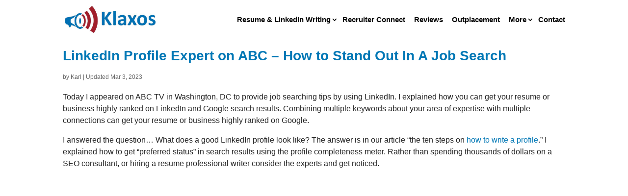

--- FILE ---
content_type: text/css
request_url: https://klaxos.com/wp-content/themes/klaxos-library/style.css?ver=4.27.5
body_size: 5592
content:
/*
 Theme Name:     Klaxos Library
 Theme URI:      https://www.elegantthemes.com/gallery/divi/
 Description:    Divi Child Theme for Klaxos resume and profile library
 Author:         Ker Communications
 Author URI:     https://kercommunications.com
 Template:       Divi
 Version:        1.0.0
*/
/* =Theme customization starts here
------------------------------------------------------- */
.featuredimage1 {text-align:center !important;}.db_cart_is_empty .et-cart-info {display: none;}#main-content .container:before {background: none;}@media (min-width: 981px){#left-area {width: 100% !important;padding: 3px 0px 0px !important;float: none !important;}.et_pb_gutters3 .et_pb_column_4_4 .et_pb_module {margin-bottom: 1em;}body:not(.et-tb) #main-content .container, body:not(.et-tb-has-header) #main-content .container {padding-top: 30px;}#left-area .post-meta {font-size: 14px;padding-bottom: .5em;}}.facetwp-facet-employer_search input.facetwp-autocomplete.ready {height: 30px;width: 78%;}input.facetwp-autocomplete-update {height:30px;min-width:40px;font-size:14px}.fs-option-label{font-size:13px;word-break:normal !important;}.facetwp-counter {font-size:10px;}@media (max-width: 768px) {.no-mobile{display:none;}}.student {position: relative;top: 50px;}.et_pb_post .entry-content {padding-top:0px;padding-bottom:20px;}.post {font-size: 16px;}h2, h3 {font-weight:600;}.et_pb_main_blurb_image a:hover {opacity: .9;}.et_pb_text_inner h4 {color:#666;font-weight:600;margin-bottom:10px;}.el-title, .el-title a, #top-menu li.current-menu-item a {color:#0077b5;font-weight:600;}.fwpl-item a img:hover{opacity: 0.5;filter: alpha(opacity=50);}.facetwp-facet {margin-bottom:15px}@media only screen and (max-width: 512px) {.et_pb_column_1_4 h3 {padding-bottom:2px;}.et_pb_text_1 p {padding-bottom:0px;}.facetwp-facet {margin-bottom:8px !important;}.featuredin a {display: block;vertical-align: top;text-align: center;}}.arp_ribbon_container.arp_ribbon_2.arp_ribbon_right {right:7px;}.arpplan.column_1 {border-right: 2px solid #CECECE;}#abouttext ul li {list-style: none;padding-left: .5em;}#abouttext li:before {content: "♦";margin-left: -1em;padding-right: .5em;color: #0077b5;}#post-3848 h1.entry-title.main_title, .pmpro_checkout h3 span.pmpro_checkout-h3-name, .pmpro_checkout-h3-msg {display: none;}#other_discount_code_p {font-size: 16px;font-weight:600;}.icon36 {font-size:25px;padding-left:1px;padding-right:1px;padding-top:8px;padding-bottom:8px;}.kprice {font-size:24px;}.kprice2 {font-size:24px;}.kprice-only {font-size:24px;font-weight:700;}.kprice-desc {font-size:16px;font-weight:500;}.belowicon {font-size:11px;line-height:1.2em;}#content-area table th {vertical-align:top;}tbody.collapse.in {display: table-row-group;}h6 {font-weight:600;}.hidetitle .entry-title {display:none;}.ratings-row {text-align: center;width: auto;max-width: 100%;margin-bottom: 20px;margin-left:auto;margin-right:auto;}@media only screen and (min-width: 768px) {.ratings-row img, featuredin img {max-height: 80px;width: auto;padding:8px;}}@media only screen and (max-width: 767px) {.ratings-row {text-align:center !important;max-width:90%;}.ratings-row img {width: auto;max-height:54px;display:inline-block;padding:5px;text-align:center !important;}.employerlogos img {padding-bottom: 24px;max-height: 56px;width: auto;padding-left: 8px;padding-right:8px;display:inline-block;}}.type-resume .post-meta, .type-profile .post-meta, .type-company-page .post-meta {display: none;}.entry-content td {border: 1px solid #ddd;padding: 4px 2%;}body.single .et_post_meta_wrapper h1 {border-bottom: #eee;border-bottom-style: solid;border-bottom-width: 1px;margin-bottom: 10px;padding-bottom: 14px;}.et_pb_post .post-meta {margin-bottom:20px}.type-post .featuredimage1 {display: none;}.wp-caption {border: none;background: none;text-align: left;font-style: italic;}.type-post img {margin-bottom: 10px;}.entry-content li {line-height: 1.5em;margin-bottom:8px}.type-page .entry-content {padding-bottom:25px;}.category .et_pb_post {display: flow-root;}.category .pagination {font-weight: 600;padding-bottom: 20px;font-size: 16px;}.bottom-nav {text-align:center;}.quest-text {font-size:18.6px;font-weight:700;line-height: 1.7;}
.diamondbullets li {list-style-type:none;}.diamondbullets li::before {content: "♦";margin-left: -1em;padding-right: 0.5em;color: #0077b5;}.featuredin {text-align: justify;vertical-align: top;padding: 10px;}.featuredin a {display:inline-block;vertical-align: top;}.featuredin:after {content: "";width: 100%;display: inline-block;}.helv18 {font-size:18px;font-family:helvetica,arial,sans-serif;}.helv16 {font-size:16px;font-family:helvetica,arial,sans-serif;}.student-blurb .et-pb-icon::after {content: "\f19d";font-family: "FontAwesome" !important;font-size: 88px;line-height: 144px;padding: 42px 17px 42px 17px;}.student-blurb .et-pb-icon {content: "\f19d";font-family: "FontAwesome" !important;font-size: 0px !important;line-height: 0px;padding: 28px;}.pro-blurb .et-pb-icon::after {content: "\f0f2";font-family: "FontAwesome" !important;font-size: 88px;line-height: 144px;padding: 42px 28px 42px 28px;}.pro-blurb .et-pb-icon{content: "\f0f2";font-family: "FontAwesome" !important;font-size: 0px !important;line-height: 0px;padding: 28px;}.exec-blurb .et-pb-icon::after {content: "\f0e8";font-family: "FontAwesome" !important;font-size: 78px;line-height: 144px;padding: 42px 23.2px 42px 23.2px;}.exec-blurb .et-pb-icon {content: "\f0e8";font-family: "FontAwesome" !important;font-size: 0px !important;line-height: 0;padding: 28px;}.careerchange-blurb .et-pb-icon::after {content: "\f0e2";font-family: "FontAwesome" !important;font-size: 88px;line-height: 144px;padding: 42px 28px 42px 28px;}.careerchange-blurb .et-pb-icon {content: "\f0e2";font-family: "FontAwesome" !important;font-size: 0px !important;line-height: 0;padding: 28px;}.milciv-blurb .et-pb-icon::after {content: "\f0fb";font-family: "FontAwesome" !important;font-size: 88px;line-height: 144px;padding: 42px 16px 42px 18px;}.milciv-blurb .et-pb-icon {content: "\f0fb";font-family: "FontAwesome" !important;font-size: 0px !important;line-height: 0px;padding: 28px;}.cv-blurb .et-pb-icon::after {content: "\f19c";font-family: "FontAwesome" !important;font-size: 88px;line-height: 144px;padding: 42px 28px 42px 28px;}.cv-blurb .et-pb-icon {content: "\f19c";font-family: "FontAwesome" !important;font-size: 0px !important;line-height: 0px;padding: 28px;}sup {font-size:60%;}.bigredbutton {color: #ffffff!important;font-size: 36px !important;font-weight: 700!important;background-color: #a11f2b !important;line-height: 3.2em !important;}.employerlogos {text-align:center;width: auto;max-width: 100%;margin-left:auto;}.employerlogos img {padding-bottom: 32px;max-height: 73px;width: auto;padding-left: 14px;padding-right:14px;display:inline-block;}.telecomlogos {text-align:center;width: auto;max-width: 100%;margin-left:auto;}.telecomlogos img {padding-bottom: 32px;max-height: 69px;width: auto;padding-left: 10px;padding-right:10px;display:inline-block;}.govlogos {text-align:center;width: auto;max-width: 100%;margin-left:auto;}.govlogos img {padding-bottom: 32px;max-height: 118px;width: auto;padding-left: 20px;padding-right:20px;display:inline-block;}.edulogos {text-align:center;width: auto;max-width: 100%;margin-left:auto;}.edulogos img {padding-bottom: 32px;max-height: 85px;width: auto;padding-left: 14px;padding-right:14px;display:inline-block;}.realestatelogos {text-align:center;width: auto;max-width: 100%;margin-left:auto;}.realestatelogos img {padding-bottom: 32px;max-height: 70px;width: auto;padding-left: 14px;padding-right:14px;display:inline-block;}@media only screen and (min-width: 1599px) {.employerlogos img {padding-bottom: 32px;max-height: 83px;width: auto;padding-left: 14px;padding-right:14px;display:inline-block;}}
/* @media only screen and (max-width: 1280px) {.et_header_style_left .logo_container{height:62%;width:auto;}}*/


body {font-family: Helvetica, Arial, sans-serif;}
#main-content .container {padding-top:0px !important;}
	.ratings-row-start img {max-width:184px;} 
.featuredinrow {max-width:100%;}
		.featuredinrow img {max-height:52px !important; padding-left:8px;padding-right:8px;margin-bottom:10px;} 
@media only screen and (max-width: 1280px) {
	.ratings-row img {max-height:70px;} 
	.ratings-row-start img {max-width:180px !important;} 
	.featuredinrow {max-width:100%;}
		.featuredinrow img {max-height:39px !important; padding-left:4px;padding-right:2px;margin-bottom:10px;} 
}
@media only screen and (max-width: 1024px) {
	.ratings-row {text-align:center !important; max-width:100% !important;}
	.ratings-row img {max-height:60px;} 
	.ratings-row-start img {max-width:170px !important;} 
	.featuredinrow img {max-height:40px !important;margin-bottom:10px;}
}
@media only screen and (max-width: 768px) {
	.ratings-row img {max-height:44px; text-align:center;} 
	.ratings-row-start img {max-width:140px !important;} 
	.featuredinrow img {max-height:40px !important; padding-left:10px;padding-right:10px;margin-bottom:10px;}
}
@media only screen and (max-width: 768px) {
	.ratings-row img {width:80%;height:auto;max-height:none !important} 
		.ratings-row-start img {max-width:120px !important;} 
.featuredinrow img {max-height:30px !important; padding-left:10px;margin-bottom:10px;}
#logo {max-height:47%;}
}
@media only screen and (min-width: 1025px) and (max-width: 1279px) { 
	 #logo {max-height:35% !important;} 
	 .et_header_style_left #et-top-navigation {margin-bottom:-1em;}
	#top-menu-nav {display: inline-block;max-width:90%;padding-left:2em;text-align:right;}
	#top-menu li {font-size:11.4px !important; padding-left:6px !important;padding-right:4px !important;}
	.et_pb_slide_0 p {font-size:22px;}
}
#pmpro_actionlink-profile, #pmpro_actionlink-password {display:none;}

#pmpro_account-membership h3 {
    display: none;
}

.underlineit {
    text-decoration: underline;
}

/*------------------------------------------------*/
/*--------[GQ - LEFT ALIGN BLOG IMAGE]------------*/
/*------------------------------------------------*/
 
    .et_pb_posts .et_pb_post a img, 
    .archive .et_pb_post a img, 
    .search .et_pb_post a img {
			max-width: 400px;
            float: left;
            padding-right: 20px;}
 
    @media only screen and (max-width: 980px) {
        .et_pb_posts .et_pb_post a img, 
        .archive .et_pb_post a img, 
        .search .et_pb_post a img{
            float:none;
			max-width: 100%;
            padding-right:0px;
            margin-bottom:0px;
        }
    }

#socialmediafooter{
width: 100%; text-align:center;
     display:block;}
.smfooter {margin:10px;padding:10px; display:inline-flex;}
.widget_custom_html {width:100%;margin-bottom:3em !important;}
#footer-widgets {padding-top:0px !important;}
.footer-widget{margin-bottom:5px !important;}
hr.foot {
    background-color: #E6E6E6;
    border: 0;
    height: 1px;
    margin-bottom: 2px;
}
.bottom-nav{text-align:center;}
.bottom-nav a {padding-right: 17px;}
.bottom-nav li {padding-left:4px;padding-right:5px;}
.bottom-nav li:after {
    content: "|";
}
#menu-item-8358:after{content:""}
#footer-info{width:100%;text-align:center;}
@media only screen and (max-width: 512px) { 
	.bottom-nav {font-size:11px;}
	.bottom-nav a {font-size:11px !important; padding-right: 5px;
}
.bottom-nav li {
    font-size:11px; padding-left:0; padding-right:0;
}
	.wp-image-11503 {min-width:99%;}	
}
.et_pb_slide_0 p {
    overflow-wrap: normal;
	word-break: normal;
}
p:not(.has-background):last-of-type {padding-bottom:1em;}
.diamondbullets li {list-style-type:none;}
.diamondbullets li::before {
    content: "♦";
    margin-left: -1em;
    padding-right: 0.5em;
    color: #0077b5;
}
.redlink, .redlink a, .redlink a:visited {color:#D43200;  text-decoration: underline;
}
#post-76 .diamondbullets ul {padding-bottom:.3em; font-size:15px; line-height:1.3em;}
#post-76 .entry-content li {margin-bottom:3px;}
.packagelink {color:inherit;}
.frontlink {z-index:9999;}
.gform_wrapper .gform_page_footer .button.gform_next_button {color:#fff !important;}
body .gform_wrapper .gform_footer input.button, body .gform_wrapper .gform_page_footer input.button, body div.form_saved_message div.form_saved_message_emailform form input[type=submit] {color:#fff;}

body .gform_wrapper .gform_footer input.button:hover, body .gform_wrapper .gform_page_footer input.button:hover, body div.form_saved_message div.form_saved_message_emailform form input[type=submit]:hover {color:#cecece;}
.gfield_select  {color:#000 !important; border-color:#999
	!important;}
.gform_wrapper .gf_progressbar_wrapper {display:none;}
.gform_wrapper .validation_message {
    color: #f11c05;
    font-size: 22px;
}
.gform_wrapper li.gfield.gfield_error.gfield_contains_required div.gfield_description {padding-top:0px;}
.gform_wrapper li.gfield_error div.ginput_complex.ginput_container label, .gform_wrapper li.gfield_error ul.gfield_checkbox, .gform_wrapper li.gfield_error ul.gfield_radio {
    color: #f11c05;
}
.gform_wrapper li.gfield_error input:not([type=radio]):not([type=checkbox]):not([type=submit]):not([type=button]):not([type=image]):not([type=file]), .gform_wrapper li.gfield_error textarea {
    border: 2px solid #f11c05;
}

.gform_wrapper div.validation_error {
    color: #f11c05;
    border-top: 2px solid #f11c05;
    border-bottom: 2px solid #f11c05;
}

.gform_wrapper ul.gform_fields li.gfield {margin-bottom:40px;}

.gform_wrapper .field_description_below .gfield_description {padding-top:6px;}
.gfield {max-width:80%;}
.gf_list_4col, .gf_list_3col {max-width:100% !important;}
body .gform_wrapper textarea.textarea {margin-top:10px !important;}

.fieldlabelhtml, li.fieldlabelhtml {margin-bottom:0px !important;font-weight:700;}
.fieldnolabel {margin-top:0px !important;}

body .gform_wrapper input:not([type=radio]):not([type=checkbox]):not([type=submit]):not([type=button]):not([type=image]):not([type=file]), body .gform_wrapper textarea.textarea, body div.form_saved_message div.form_saved_message_emailform form input[type=text] {color:#000;}

.preamble p {font-size: 15px;
    line-height: 1.3em;}

#field_4_61 {margin-bottom:0px;}
#gform_4 div.gform_footer.top_label {
    text-align: left;
}

.et_pb_ajax_pagination_container .pagination > .alignleft a:before {
    content: '« Older Articles';
    visibility: visible;
}
.et_pb_ajax_pagination_container .pagination > .alignleft a {
    visibility: collapse;
}
.et_pb_ajax_pagination_container .pagination > .alignright a:before {
    content: 'Newer Articles »';
    visibility: visible;
}
.et_pb_ajax_pagination_container .pagination > .alignright a {
    visibility: collapse;
}

.giftcard-form .gform_footer {text-align:left !important;
}
.single-recco {display:inline-block;}
.single-recco img {padding-bottom:30px;padding-left:10px;
}
.ratings-row a img:hover {opacity:.7;}

@media (min-width: 981px) {
.et_header_style_left #et-top-navigation {padding-top:33px !important;}
.testimonialsmall {
    width: 25% !important;
}
/* .et_menu_container {
    width: 90%;
} */
}

/* .et_clickable:hover {opacity:.7;} */
.googlebadge a:hover {opacity:.7;}

 
.logo-carousel a:hover {opacity:.8;}


ol li {
    list-style-position: outside;
    margin-left:1.2em
}

.et_pb_post .post-meta {margin-bottom:0px;}
@media only screen and (min-width: 981px) {
.et_pb_section {
    padding: 0 0 1% 0;
} 
.center60 {width:60%;margin-left:auto;margin-right:auto;}
}
/* .gateway_paypalexpress {display:none;} */

element.style {
}
#footer-widgets {
    padding-top: 0px!important;
}
#footer-widgets {
    padding-top: 0px!important;
}
@media (max-width: 480px) {
	#footer-widgets {padding-bottom:0px;} 
	#footer-widgets .footer-widget:nth-child(n) {margin-bottom:2px !important;}
.arp_outer_wrapper_all_columns {text-align: center !important;}
}

.norton	{display: inline-block; vertical-align: top;margin-left: 15px;}
#pmpro_form hr {
    display: none;
}
.facetwp-facet-autosearch {margin-bottom:5px !important;}
input.facetwp-autocomplete.ready, input.facetwp-autocomplete.fcomplete-enabled { 
    height: 30px;
    width: 60%;
}
.fcomplete-wrap {left:18.1%
}
.fcomplete-result {
    z-index: 99999;
    font-size: 13px;
    line-height: normal;
}

#main-header {box-shadow:none}
.post-password-required .et_password_protected_form {
    min-height: 0;
    max-width: 70%;
    margin: auto;
	text-align:center;
}
.woocommerce button.button, .woocommerce a.button, button.et_submit_button.et_pb_button {
    color: #fff !important;
}
img.attachment-woocommerce_thumbnail.size-woocommerce_thumbnail {
    max-width: 150px;
}
.woocommerce ul.products li.product a img {width:100px;}
#gform_fields_18 .gfield.gfnoshow {
    display: none !important;
}
.cross-sells h2 {
    font-size: 20px;
}

.woocommerce ul.products li.product a img {
    max-width: 90px !important;
    height: auto;
}
img.attachment-woocommerce_thumbnail.size-woocommerce_thumbnail {
    max-width: 90px !important;
}

.et_shop_image {
    min-height: 90px;
}
.return-to-shop {display:none;}
.arfooterprice {font-size:18px;}
.cart-subtotal, .recurring-totals, .cart-subtotal.recurring-total {
    display: none;
}
.woocommerce-checkout-review-order-table thead {
    display: none;
}
.woocommerce-checkout-review-order-table tr.cart_item {
    display: none;
}
.first-payment-date {
    font-size: 12px;
}
td.product-price, td.product-quantity {
    font-weight: 400 !important;
    font-size: 14px;
}
td.product-subtotal {
    font-size: 14px;
}
td.product-quantity {text-align:center !important;}

#footer-info{line-height:1.2em;}
.membership a.button.cancel {
   /* display: none; */
}
.membership a.button.view-subscription {
 /*display: none; */
}
#top-menu li {padding-right: 5px;}
#top-menu li li {
    padding: 9px !important;
line-height:1.5em !important;}
#top-menu li li a {
    padding: 3px 9px;
    width: 240px !important;
}
.nav li ul {width:260px !important;}
@media only screen and (min-width: 1800px) {
.service-button {
    font-size: 27px !important;
}
}

.career-toolkit-total tr.order-total.recurring-total {
    display: none;
}
th.product-subtotal, td.product-subtotal {
    display: none;
}
.woocommerce-notices-wrapper .woocommerce-error a {
    color: #fff;
    font-weight: 700;
    text-decoration: underline;
}

.woocommerce-MyAccount-content a.button.cancel {
 display: none !important;
}
.writing-account-info a.button.cancel {
 display: none !important;
}
.writing-account-info .subscription_details a.button.cancel, .writing-account-info .my-membership-detail-user-membership-actions, .writing-account-info td.membership-actions.order-actions {
   display: none !important; 
}
.subscription_details a.button.cancel {
   display: inline-block !important; 
}
.toolkit-account-info a.button.cancel {
   display: inline-block !important; 
}
.woocommerce-MyAccount-content a.button.change_payment_method
 {
/*  display: none !important; */
}
li.woocommerce-MyAccount-navigation-link.woocommerce-MyAccount-navigation-link--members-area {
    display: none;
}
.woocommerce-info {display:none;}
.woocommerce-form-login-toggle .woocommerce-info {
    display: block;
}
.order-actions a.button, .payment-method-actions a.button {
    font-size: 11px !important;
}
.orpaynow {font-size:13px;line-height:1.8em;}

.arp_column_content_wrapper {
    border-bottom: 1px solid #CECECEFF !important;
    border-top: 1px solid #CECECEFF !important;
    border-right: .75px solid #CECECEFF !important;
    border-left: .25px solid #CECECEFF !important;
}

@media only screen and (max-width: 480px) { 
	.aboutimage-wrap {width:100% !Important
		;}
	.aboutimage {width:100% !important;}	
.tipso_bubble {
    width: 80% !important;
    left: 8% !important;
}	#ArpTemplate_main.arp_front_main_container .arp_selectbox dd ul li {font-family:arial,helvetica,sans-serif;
	line-height:42px !important;}

.tipso_content ul li {
    line-height: 1.2em;
    font-size: 1.2em;
}
	.nomobile {display:none !important;}	
}
.my-membership-detail-user-membership-actions { /* display:none; */ }
.order-actions a.button.view {
    margin-bottom: 1em;
    margin-top: 1em;
}
@media only screen and (min-width: 1024px) {.cart .product-name {
    max-width: 380px !important;
min-width:136px;
}
}
/* ### Menu breakpoint for default menu ### */
@media only screen and (max-width: 1024px) {
 #et_mobile_nav_menu {
	display: block !important;
}
#top-menu {
	display: none !important;
}}

#ArpPricingTableColumns .ArpPricingTableColumnWrapper:not(.maincaptioncolumn) .arpcolumnheader .bestPlanTitle {
    line-height: 1.3em !important;
}

@media only screen and (min-width: 1500px) {
.social-selling-slider {
    min-height: 420px !important;
}
}
#top-menu .menu-item-has-children>a:first-child:after, #et-secondary-nav .menu-item-has-children>a:first-child:after {right:5px;}
#top-menu li.menu-item-has-children {
    padding-right: 0px;
}
.qtip-content h6.mm-tooltip-title {color:#0077b5 !important;line-height:1.4em !important;}
#label_19_80_104, #label_19_83_104{color:#790000;}
input[type="checkbox"]:disabled + label { color: #999; }

.et_pb_wc_cart_products_0 table.cart button[name="update_cart"]:not([disabled]) {font-size:12px !Important;font-weight:500;line-height:1.3em !important;}
div#input_19_197, div#input_21_190 {
    display: inline-block;
    width: calc(50% - 8px);
    margin-left: 0;
    margin-right: 0;
}

.pinned-to-top article {
    margin-bottom: 0 !Important;
}

img.mfp-img {
    width: auto;
    max-width: 100%;
    height: 100%;
    display: block;
    overflow-y: scroll;
	max-height: none !important;}

.examplelightbox .wp-caption-text, .wp-caption-text {font-size:14px !important;font-style:normal;font-weight:500;padding-top:.65em !important;text-align:center; }
.form_saved_message_emailform .top_label {
    display: inline-block !important;
}
.post-51323 .entry-content {
    display: none !important;
}
.res-pro-example .wp-caption-text {font-size:17px !important;font-weight:600;}
@media only screen and (max-width: 768px) {.res-pro-example .wp-caption-text {font-size:14px !important;font-weight:600; line-height:1.3em}}
.wprs_rd_more {color:#0077b5 !important;}

.examplelink::after {content: "";
  width: 1em;
  height: 1em;
  margin: 0 0.05em 0 0.1em;
  background: url([data-uri]) no-repeat;
  background-size: contain;
  display: inline-block;
	color:#0077b5;
  vertical-align: text-bottom;
}
.nodrop {padding-right:1em !important;}
/*.arp_footer_content.arp_btn_after_content {
    padding-top: 0 !important;
}*/
.footer_content_first_step.arp_footer_content_text.toggle_step_first h3.arfooterprice {
    padding-top: 12px;
}
.style_column_0 .arp_btn_after_content {
    padding-top: 0px !important;
}
#ArpTemplate_main.arp_front_main_container #main_column_8 .arp_ribbon_content {
    border-top: 75px solid #ffcf33 !important;
    color: #000000FF;
}
#ArpTemplate_main.arp_front_main_container #main_column_9 .arp_ribbon_content {
    border-top: 75px solid #f2f2f2 !important;
    color: #000000FF;
}